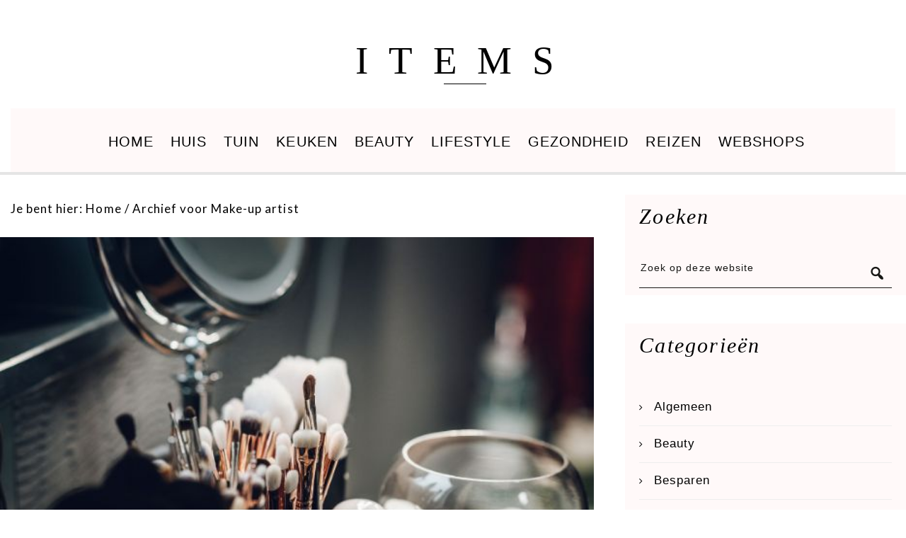

--- FILE ---
content_type: text/html; charset=UTF-8
request_url: https://items.nl/tag/make-up-artist/
body_size: 8667
content:
<!DOCTYPE html>
<html lang="nl-NL">
<head >
<meta charset="UTF-8" />
<meta name="viewport" content="width=device-width, initial-scale=1" />
<meta name='robots' content='index, follow, max-image-preview:large, max-snippet:-1, max-video-preview:-1' />
	<style>img:is([sizes="auto" i], [sizes^="auto," i]) { contain-intrinsic-size: 3000px 1500px }</style>
	
	<!-- This site is optimized with the Yoast SEO plugin v25.7 - https://yoast.com/wordpress/plugins/seo/ -->
	<title>Make-up artist Archieven - ITEMS</title>
	<link rel="canonical" href="https://items.nl/tag/make-up-artist/" />
	<meta property="og:locale" content="nl_NL" />
	<meta property="og:type" content="article" />
	<meta property="og:title" content="Make-up artist Archieven - ITEMS" />
	<meta property="og:url" content="https://items.nl/tag/make-up-artist/" />
	<meta property="og:site_name" content="ITEMS" />
	<meta name="twitter:card" content="summary_large_image" />
	<script type="application/ld+json" class="yoast-schema-graph">{"@context":"https://schema.org","@graph":[{"@type":"CollectionPage","@id":"https://items.nl/tag/make-up-artist/","url":"https://items.nl/tag/make-up-artist/","name":"Make-up artist Archieven - ITEMS","isPartOf":{"@id":"https://items.nl/#website"},"primaryImageOfPage":{"@id":"https://items.nl/tag/make-up-artist/#primaryimage"},"image":{"@id":"https://items.nl/tag/make-up-artist/#primaryimage"},"thumbnailUrl":"https://items.nl/wp-content/uploads/2020/01/make-up-artist-opleiding-kwasten.jpg","breadcrumb":{"@id":"https://items.nl/tag/make-up-artist/#breadcrumb"},"inLanguage":"nl-NL"},{"@type":"ImageObject","inLanguage":"nl-NL","@id":"https://items.nl/tag/make-up-artist/#primaryimage","url":"https://items.nl/wp-content/uploads/2020/01/make-up-artist-opleiding-kwasten.jpg","contentUrl":"https://items.nl/wp-content/uploads/2020/01/make-up-artist-opleiding-kwasten.jpg","width":613,"height":409,"caption":"make-up artist opleiding kwasten"},{"@type":"BreadcrumbList","@id":"https://items.nl/tag/make-up-artist/#breadcrumb","itemListElement":[{"@type":"ListItem","position":1,"name":"Home","item":"https://items.nl/"},{"@type":"ListItem","position":2,"name":"Make-up artist"}]},{"@type":"WebSite","@id":"https://items.nl/#website","url":"https://items.nl/","name":"ITEMS","description":"Lifestyle blog over de leukste items!","potentialAction":[{"@type":"SearchAction","target":{"@type":"EntryPoint","urlTemplate":"https://items.nl/?s={search_term_string}"},"query-input":{"@type":"PropertyValueSpecification","valueRequired":true,"valueName":"search_term_string"}}],"inLanguage":"nl-NL"}]}</script>
	<!-- / Yoast SEO plugin. -->


<link rel='dns-prefetch' href='//fonts.googleapis.com' />
<link rel="alternate" type="application/rss+xml" title="ITEMS &raquo; feed" href="https://items.nl/feed/" />
<link rel="alternate" type="application/rss+xml" title="ITEMS &raquo; reacties feed" href="https://items.nl/comments/feed/" />
<link rel="alternate" type="application/rss+xml" title="ITEMS &raquo; Make-up artist tag feed" href="https://items.nl/tag/make-up-artist/feed/" />
		<!-- This site uses the Google Analytics by MonsterInsights plugin v9.7.0 - Using Analytics tracking - https://www.monsterinsights.com/ -->
		<!-- Opmerking: MonsterInsights is momenteel niet geconfigureerd op deze site. De site eigenaar moet authenticeren met Google Analytics in de MonsterInsights instellingen scherm. -->
					<!-- No tracking code set -->
				<!-- / Google Analytics by MonsterInsights -->
		<script type="text/javascript">
/* <![CDATA[ */
window._wpemojiSettings = {"baseUrl":"https:\/\/s.w.org\/images\/core\/emoji\/16.0.1\/72x72\/","ext":".png","svgUrl":"https:\/\/s.w.org\/images\/core\/emoji\/16.0.1\/svg\/","svgExt":".svg","source":{"concatemoji":"https:\/\/items.nl\/wp-includes\/js\/wp-emoji-release.min.js?ver=6.8.3"}};
/*! This file is auto-generated */
!function(s,n){var o,i,e;function c(e){try{var t={supportTests:e,timestamp:(new Date).valueOf()};sessionStorage.setItem(o,JSON.stringify(t))}catch(e){}}function p(e,t,n){e.clearRect(0,0,e.canvas.width,e.canvas.height),e.fillText(t,0,0);var t=new Uint32Array(e.getImageData(0,0,e.canvas.width,e.canvas.height).data),a=(e.clearRect(0,0,e.canvas.width,e.canvas.height),e.fillText(n,0,0),new Uint32Array(e.getImageData(0,0,e.canvas.width,e.canvas.height).data));return t.every(function(e,t){return e===a[t]})}function u(e,t){e.clearRect(0,0,e.canvas.width,e.canvas.height),e.fillText(t,0,0);for(var n=e.getImageData(16,16,1,1),a=0;a<n.data.length;a++)if(0!==n.data[a])return!1;return!0}function f(e,t,n,a){switch(t){case"flag":return n(e,"\ud83c\udff3\ufe0f\u200d\u26a7\ufe0f","\ud83c\udff3\ufe0f\u200b\u26a7\ufe0f")?!1:!n(e,"\ud83c\udde8\ud83c\uddf6","\ud83c\udde8\u200b\ud83c\uddf6")&&!n(e,"\ud83c\udff4\udb40\udc67\udb40\udc62\udb40\udc65\udb40\udc6e\udb40\udc67\udb40\udc7f","\ud83c\udff4\u200b\udb40\udc67\u200b\udb40\udc62\u200b\udb40\udc65\u200b\udb40\udc6e\u200b\udb40\udc67\u200b\udb40\udc7f");case"emoji":return!a(e,"\ud83e\udedf")}return!1}function g(e,t,n,a){var r="undefined"!=typeof WorkerGlobalScope&&self instanceof WorkerGlobalScope?new OffscreenCanvas(300,150):s.createElement("canvas"),o=r.getContext("2d",{willReadFrequently:!0}),i=(o.textBaseline="top",o.font="600 32px Arial",{});return e.forEach(function(e){i[e]=t(o,e,n,a)}),i}function t(e){var t=s.createElement("script");t.src=e,t.defer=!0,s.head.appendChild(t)}"undefined"!=typeof Promise&&(o="wpEmojiSettingsSupports",i=["flag","emoji"],n.supports={everything:!0,everythingExceptFlag:!0},e=new Promise(function(e){s.addEventListener("DOMContentLoaded",e,{once:!0})}),new Promise(function(t){var n=function(){try{var e=JSON.parse(sessionStorage.getItem(o));if("object"==typeof e&&"number"==typeof e.timestamp&&(new Date).valueOf()<e.timestamp+604800&&"object"==typeof e.supportTests)return e.supportTests}catch(e){}return null}();if(!n){if("undefined"!=typeof Worker&&"undefined"!=typeof OffscreenCanvas&&"undefined"!=typeof URL&&URL.createObjectURL&&"undefined"!=typeof Blob)try{var e="postMessage("+g.toString()+"("+[JSON.stringify(i),f.toString(),p.toString(),u.toString()].join(",")+"));",a=new Blob([e],{type:"text/javascript"}),r=new Worker(URL.createObjectURL(a),{name:"wpTestEmojiSupports"});return void(r.onmessage=function(e){c(n=e.data),r.terminate(),t(n)})}catch(e){}c(n=g(i,f,p,u))}t(n)}).then(function(e){for(var t in e)n.supports[t]=e[t],n.supports.everything=n.supports.everything&&n.supports[t],"flag"!==t&&(n.supports.everythingExceptFlag=n.supports.everythingExceptFlag&&n.supports[t]);n.supports.everythingExceptFlag=n.supports.everythingExceptFlag&&!n.supports.flag,n.DOMReady=!1,n.readyCallback=function(){n.DOMReady=!0}}).then(function(){return e}).then(function(){var e;n.supports.everything||(n.readyCallback(),(e=n.source||{}).concatemoji?t(e.concatemoji):e.wpemoji&&e.twemoji&&(t(e.twemoji),t(e.wpemoji)))}))}((window,document),window._wpemojiSettings);
/* ]]> */
</script>
<link rel='stylesheet' id='zp_google_fonts-css' href='//fonts.googleapis.com/css?family=Lato:|' type='text/css' media='all' />
<link rel='stylesheet' id='slush-css' href='https://items.nl/wp-content/themes/slush-pro/style.css?ver=1.2.0' type='text/css' media='all' />
<style id='wp-emoji-styles-inline-css' type='text/css'>

	img.wp-smiley, img.emoji {
		display: inline !important;
		border: none !important;
		box-shadow: none !important;
		height: 1em !important;
		width: 1em !important;
		margin: 0 0.07em !important;
		vertical-align: -0.1em !important;
		background: none !important;
		padding: 0 !important;
	}
</style>
<link rel='stylesheet' id='contact-form-7-css' href='https://items.nl/wp-content/plugins/contact-form-7/includes/css/styles.css?ver=6.1.1' type='text/css' media='all' />
<link rel='stylesheet' id='bootstrap_css-css' href='https://items.nl/wp-content/themes/slush-pro/css/bootstrap.min.css?ver=6.8.3' type='text/css' media='all' />
<link rel='stylesheet' id='fontawesome_css-css' href='https://items.nl/wp-content/themes/slush-pro/css/font-awesome.min.css?ver=6.8.3' type='text/css' media='all' />
<link rel='stylesheet' id='magnific_popup-css' href='https://items.nl/wp-content/themes/slush-pro/css/magnific-popup.min.css?ver=6.8.3' type='text/css' media='all' />
<link rel='stylesheet' id='app_css-css' href='https://items.nl/wp-content/themes/slush-pro/css/app.min.css?ver=6.8.3' type='text/css' media='all' />
<link rel='stylesheet' id='dashicons-css' href='https://items.nl/wp-includes/css/dashicons.min.css?ver=6.8.3' type='text/css' media='all' />
<link rel='stylesheet' id='mobile-css' href='https://items.nl/wp-content/themes/slush-pro/css/mobile.css?ver=6.8.3' type='text/css' media='all' />
<style id='mobile-inline-css' type='text/css'>

					body {
						font-family: Lato;
					}
				
					body,
					.lead,
					.zp_like_holder {
						color: #ffffff;
					}
				
					body,
					span.zp_masonry_content,
					span.zp_masonry_link_desc,
					.content p,
					.entry-content ol,
					.entry-content p,
					.entry-content ul,
					.taxonomy-description > p,
					.textwidget p,
					.zp_masonry_content {
						font-size: 17px;
					}
				
</style>
<link rel='stylesheet' id='custom-css' href='https://items.nl/wp-content/themes/slush-pro/custom.css?ver=6.8.3' type='text/css' media='all' />
<link rel='stylesheet' id='gppro-style-css' href='//items.nl/dpp-custom-styles-92406b4412e570114957354867e6d78d?ver=6.8.3' type='text/css' media='all' />
<script type="text/javascript" src="https://items.nl/wp-includes/js/jquery/jquery.min.js?ver=3.7.1" id="jquery-core-js"></script>
<script type="text/javascript" src="https://items.nl/wp-includes/js/jquery/jquery-migrate.min.js?ver=3.4.1" id="jquery-migrate-js"></script>
<script type="text/javascript" src="https://items.nl/wp-content/themes/slush-pro/js/jquery.jplayer.min.js?ver=2.5.0" id="jquery_jplayer-js"></script>
<link rel="https://api.w.org/" href="https://items.nl/wp-json/" /><link rel="alternate" title="JSON" type="application/json" href="https://items.nl/wp-json/wp/v2/tags/38" /><link rel="EditURI" type="application/rsd+xml" title="RSD" href="https://items.nl/xmlrpc.php?rsd" />
<meta name="generator" content="WordPress 6.8.3" />
<link rel="pingback" href="https://items.nl/xmlrpc.php" />
<meta name="aadef2767d4e8a2" content="92d094dd8ccecbc6156d17b1a5aa0cdd" /><meta name="google-site-verification" content="C3k5FE4JKtSVR8NrmvvXCpIZI0dkVC5iselrEVxaRu8" />

<!-- Global site tag (gtag.js) - Google Analytics -->
<script async src="https://www.googletagmanager.com/gtag/js?id=UA-32432928-38"></script>
<script>
  window.dataLayer = window.dataLayer || [];
  function gtag(){dataLayer.push(arguments);}
  gtag('js', new Date());
  gtag('config', 'UA-32432928-38');
</script>
<meta name="publisuites-verify-code" content="aHR0cHM6Ly9pdGVtcy5ubA==" />
<link rel="icon" href="https://items.nl/wp-content/uploads/2020/03/cropped-items-favicon-32x32.png" sizes="32x32" />
<link rel="icon" href="https://items.nl/wp-content/uploads/2020/03/cropped-items-favicon-192x192.png" sizes="192x192" />
<link rel="apple-touch-icon" href="https://items.nl/wp-content/uploads/2020/03/cropped-items-favicon-180x180.png" />
<meta name="msapplication-TileImage" content="https://items.nl/wp-content/uploads/2020/03/cropped-items-favicon-270x270.png" />
</head>
<body class="archive tag tag-make-up-artist tag-38 wp-theme-genesis wp-child-theme-slush-pro header-full-width content-sidebar genesis-breadcrumbs-visible genesis-footer-widgets-visible gppro-custom header_two">
<div class="site-container"><header class="site-header navbar navbar-default fixed_header " id="header"><div class="container"><div class="title-area"><p class="site-title"><a href="https://items.nl/">ITEMS</a></p><p class="site-description">Lifestyle blog over de leukste items!</p></div><nav class="nav-primary" aria-label="Hoofd"><div class="mobile_menu navbar-default" role="navigation"><button type="button" class="navbar-toggle" ><span class="icon-bar icon-first"></span><span class="icon-bar icon-second"></span><span class="icon-bar icon-third"></span></button><span class="mobile_menu_label">MENU</span></div><ul id="menu-hoofdnavigatie-1" class="menu genesis-nav-menu menu-primary nav navbar-nav"><li id="menu-item-802" class="menu-item menu-item-type-custom menu-item-object-custom dropdown"><a class=""  href="https://www.items.nl"   >Home</a></li>
<li id="menu-item-821" class="menu-item menu-item-type-taxonomy menu-item-object-category dropdown"><a class=""  href="https://items.nl/category/huis/"   >Huis</a></li>
<li id="menu-item-824" class="menu-item menu-item-type-taxonomy menu-item-object-category dropdown"><a class=""  href="https://items.nl/category/tuin/"   >Tuin</a></li>
<li id="menu-item-822" class="menu-item menu-item-type-taxonomy menu-item-object-category dropdown"><a class=""  href="https://items.nl/category/keuken/"   >Keuken</a></li>
<li id="menu-item-772" class="menu-item menu-item-type-taxonomy menu-item-object-category dropdown"><a class=""  href="https://items.nl/category/beauty/"   >Beauty</a></li>
<li id="menu-item-780" class="menu-item menu-item-type-taxonomy menu-item-object-category dropdown"><a class=""  href="https://items.nl/category/lifestyle/"   >Lifestyle</a></li>
<li id="menu-item-820" class="menu-item menu-item-type-taxonomy menu-item-object-category dropdown"><a class=""  href="https://items.nl/category/gezondheid/"   >Gezondheid</a></li>
<li id="menu-item-823" class="menu-item menu-item-type-taxonomy menu-item-object-category dropdown"><a class=""  href="https://items.nl/category/reizen/"   >Reizen</a></li>
<li id="menu-item-970" class="menu-item menu-item-type-taxonomy menu-item-object-category dropdown"><a class=""  href="https://items.nl/category/webshops/"   >Webshops</a></li>
</ul></nav></div></header><div class="site-inner"><div class="content-sidebar-wrap"><div class="container"><div class="row"><main class="content" id="content_scrolling"><div class="breadcrumb">Je bent hier: <span class="breadcrumb-link-wrap"><a class="breadcrumb-link" href="https://items.nl/"><span class="breadcrumb-link-text-wrap">Home</span></a><meta ></span> <span aria-label="breadcrumb separator">/</span> Archief voor Make-up artist</div><article class="post-439 post type-post status-publish format-standard has-post-thumbnail category-lifestyle tag-make-up tag-make-up-artist tag-opleiding tag-visagie entry" aria-label="Make-up artist opleiding"><div class="media_container"><a href = "https://items.nl/make-up-artist-opleiding/" rel = "bookmark"><img class = "post-image" src = "https://items.nl/wp-content/uploads/2020/01/make-up-artist-opleiding-kwasten.jpg" alt="" /></a></div><div class="content_container"><header class="entry-header"><p class="entry-meta"><time class="entry-time">15 januari 2020</time> Door <span class="entry-author"><a href="https://items.nl/author/admin/" class="entry-author-link" rel="author"><span class="entry-author-name">ITEMS Redactie</span></a></span> <span class="entry-comments-link"><a href="https://items.nl/make-up-artist-opleiding/#respond">Reageer</a></span> </p><h2 class="entry-title"><a class="entry-title-link" rel="bookmark" href="https://items.nl/make-up-artist-opleiding/">Make-up artist opleiding</a></h2>
</header><div class="entry-content"><p>Interesse in een make-up artist opleiding? Dit zijn de eerste stappen richtingen jouw carrière als make-up artist en wij vertellen je graag meer over dit kleurrijke, creatief en veelzijdig beroep. Ben je altijd bezig met make-up en beauty trends? Volg je veel beauty influencers en droom jij van het werken als make-up artist in deze&hellip; </p>
<div><a class="more-link" href="https://items.nl/make-up-artist-opleiding/">Lees snel verder →</a></div>
</div><footer class="entry-footer"><p class="entry-meta"><span class="entry-categories">Categorie: <a href="https://items.nl/category/lifestyle/" rel="category tag">Lifestyle</a></span> </p></footer></div></article></main><aside class="sidebar sidebar-primary widget-area" role="complementary" aria-label="Primaire Sidebar"><section id="search-7" class="widget widget_search"><div class="widget-wrap"><h4 class="widget-title widgettitle">Zoeken</h4>
<form class="search-form" method="get" action="https://items.nl/" role="search"><input class="search-form-input" type="search" name="s" id="searchform-1" placeholder="Zoek op deze website"><input class="search-form-submit" type="submit" value="&#xf179;"><meta content="https://items.nl/?s={s}"></form></div></section>
<section id="categories-4" class="widget widget_categories"><div class="widget-wrap"><h4 class="widget-title widgettitle">Categorieën</h4>

			<ul>
					<li class="cat-item cat-item-1"><a href="https://items.nl/category/algemeen/">Algemeen</a>
</li>
	<li class="cat-item cat-item-10"><a href="https://items.nl/category/beauty/">Beauty</a>
</li>
	<li class="cat-item cat-item-1287"><a href="https://items.nl/category/besparen/">Besparen</a>
</li>
	<li class="cat-item cat-item-1511"><a href="https://items.nl/category/familie/">Familie</a>
</li>
	<li class="cat-item cat-item-1502"><a href="https://items.nl/category/financieel/">Financieel</a>
</li>
	<li class="cat-item cat-item-7"><a href="https://items.nl/category/gezondheid/">Gezondheid</a>
</li>
	<li class="cat-item cat-item-14"><a href="https://items.nl/category/huis/">Huis</a>
</li>
	<li class="cat-item cat-item-1319"><a href="https://items.nl/category/interieur/">Interieur</a>
</li>
	<li class="cat-item cat-item-16"><a href="https://items.nl/category/keuken/">Keuken</a>
</li>
	<li class="cat-item cat-item-1009"><a href="https://items.nl/category/kleding/">Kleding</a>
</li>
	<li class="cat-item cat-item-6"><a href="https://items.nl/category/lifestyle/">Lifestyle</a>
</li>
	<li class="cat-item cat-item-1120"><a href="https://items.nl/category/online/">Online</a>
</li>
	<li class="cat-item cat-item-11"><a href="https://items.nl/category/opleiding/">Opleiding</a>
</li>
	<li class="cat-item cat-item-959"><a href="https://items.nl/category/overig/">Overig</a>
</li>
	<li class="cat-item cat-item-1216"><a href="https://items.nl/category/producten/">Producten</a>
</li>
	<li class="cat-item cat-item-9"><a href="https://items.nl/category/reizen/">Reizen</a>
</li>
	<li class="cat-item cat-item-1022"><a href="https://items.nl/category/sieraden/">sieraden</a>
</li>
	<li class="cat-item cat-item-8"><a href="https://items.nl/category/telefonie/">Telefonie</a>
</li>
	<li class="cat-item cat-item-15"><a href="https://items.nl/category/tuin/">Tuin</a>
</li>
	<li class="cat-item cat-item-1281"><a href="https://items.nl/category/vervoer/">Vervoer</a>
</li>
	<li class="cat-item cat-item-51"><a href="https://items.nl/category/webshops/">Webshops</a>
</li>
	<li class="cat-item cat-item-1135"><a href="https://items.nl/category/woning/">Woning</a>
</li>
			</ul>

			</div></section>
<section id="tag_cloud-3" class="widget widget_tag_cloud"><div class="widget-wrap"><h4 class="widget-title widgettitle">Tags</h4>
<div class="tagcloud"><a href="https://items.nl/tag/accessoires/" class="tag-cloud-link tag-link-57 tag-link-position-1" style="font-size: 8pt;" aria-label="accessoires (3 items)">accessoires</a>
<a href="https://items.nl/tag/avontuur/" class="tag-cloud-link tag-link-129 tag-link-position-2" style="font-size: 10.916666666667pt;" aria-label="avontuur (4 items)">avontuur</a>
<a href="https://items.nl/tag/banaan/" class="tag-cloud-link tag-link-96 tag-link-position-3" style="font-size: 8pt;" aria-label="banaan (3 items)">banaan</a>
<a href="https://items.nl/tag/bloemen/" class="tag-cloud-link tag-link-527 tag-link-position-4" style="font-size: 13.25pt;" aria-label="bloemen (5 items)">bloemen</a>
<a href="https://items.nl/tag/cadeau/" class="tag-cloud-link tag-link-123 tag-link-position-5" style="font-size: 10.916666666667pt;" aria-label="cadeau (4 items)">cadeau</a>
<a href="https://items.nl/tag/chocolade/" class="tag-cloud-link tag-link-97 tag-link-position-6" style="font-size: 10.916666666667pt;" aria-label="chocolade (4 items)">chocolade</a>
<a href="https://items.nl/tag/decoratie/" class="tag-cloud-link tag-link-122 tag-link-position-7" style="font-size: 10.916666666667pt;" aria-label="decoratie (4 items)">decoratie</a>
<a href="https://items.nl/tag/duurzaam/" class="tag-cloud-link tag-link-148 tag-link-position-8" style="font-size: 15.291666666667pt;" aria-label="duurzaam (6 items)">duurzaam</a>
<a href="https://items.nl/tag/fruit/" class="tag-cloud-link tag-link-439 tag-link-position-9" style="font-size: 10.916666666667pt;" aria-label="fruit (4 items)">fruit</a>
<a href="https://items.nl/tag/gezichtsverzorging/" class="tag-cloud-link tag-link-352 tag-link-position-10" style="font-size: 8pt;" aria-label="gezichtsverzorging (3 items)">gezichtsverzorging</a>
<a href="https://items.nl/tag/gezond/" class="tag-cloud-link tag-link-65 tag-link-position-11" style="font-size: 18.208333333333pt;" aria-label="gezond (8 items)">gezond</a>
<a href="https://items.nl/tag/gezondheid/" class="tag-cloud-link tag-link-66 tag-link-position-12" style="font-size: 13.25pt;" aria-label="gezondheid (5 items)">gezondheid</a>
<a href="https://items.nl/tag/gordijnen/" class="tag-cloud-link tag-link-82 tag-link-position-13" style="font-size: 10.916666666667pt;" aria-label="gordijnen (4 items)">gordijnen</a>
<a href="https://items.nl/tag/havermout/" class="tag-cloud-link tag-link-365 tag-link-position-14" style="font-size: 8pt;" aria-label="havermout (3 items)">havermout</a>
<a href="https://items.nl/tag/huid/" class="tag-cloud-link tag-link-361 tag-link-position-15" style="font-size: 8pt;" aria-label="huid (3 items)">huid</a>
<a href="https://items.nl/tag/hydrateren/" class="tag-cloud-link tag-link-356 tag-link-position-16" style="font-size: 8pt;" aria-label="hydrateren (3 items)">hydrateren</a>
<a href="https://items.nl/tag/interieur/" class="tag-cloud-link tag-link-429 tag-link-position-17" style="font-size: 22pt;" aria-label="interieur (11 items)">interieur</a>
<a href="https://items.nl/tag/keuken/" class="tag-cloud-link tag-link-156 tag-link-position-18" style="font-size: 10.916666666667pt;" aria-label="keuken (4 items)">keuken</a>
<a href="https://items.nl/tag/kleding/" class="tag-cloud-link tag-link-55 tag-link-position-19" style="font-size: 13.25pt;" aria-label="kleding (5 items)">kleding</a>
<a href="https://items.nl/tag/koffie/" class="tag-cloud-link tag-link-176 tag-link-position-20" style="font-size: 13.25pt;" aria-label="koffie (5 items)">koffie</a>
<a href="https://items.nl/tag/led-verlichting/" class="tag-cloud-link tag-link-866 tag-link-position-21" style="font-size: 10.916666666667pt;" aria-label="LED verlichting (4 items)">LED verlichting</a>
<a href="https://items.nl/tag/lichaam/" class="tag-cloud-link tag-link-334 tag-link-position-22" style="font-size: 8pt;" aria-label="lichaam (3 items)">lichaam</a>
<a href="https://items.nl/tag/loungeset/" class="tag-cloud-link tag-link-510 tag-link-position-23" style="font-size: 8pt;" aria-label="loungeset (3 items)">loungeset</a>
<a href="https://items.nl/tag/mode/" class="tag-cloud-link tag-link-56 tag-link-position-24" style="font-size: 15.291666666667pt;" aria-label="mode (6 items)">mode</a>
<a href="https://items.nl/tag/natuur/" class="tag-cloud-link tag-link-302 tag-link-position-25" style="font-size: 8pt;" aria-label="natuur (3 items)">natuur</a>
<a href="https://items.nl/tag/ontspannen/" class="tag-cloud-link tag-link-287 tag-link-position-26" style="font-size: 10.916666666667pt;" aria-label="ontspannen (4 items)">ontspannen</a>
<a href="https://items.nl/tag/pindakaas/" class="tag-cloud-link tag-link-102 tag-link-position-27" style="font-size: 8pt;" aria-label="pindakaas (3 items)">pindakaas</a>
<a href="https://items.nl/tag/planten/" class="tag-cloud-link tag-link-217 tag-link-position-28" style="font-size: 10.916666666667pt;" aria-label="planten (4 items)">planten</a>
<a href="https://items.nl/tag/raamdecoratie/" class="tag-cloud-link tag-link-70 tag-link-position-29" style="font-size: 13.25pt;" aria-label="raamdecoratie (5 items)">raamdecoratie</a>
<a href="https://items.nl/tag/recepten/" class="tag-cloud-link tag-link-265 tag-link-position-30" style="font-size: 8pt;" aria-label="recepten (3 items)">recepten</a>
<a href="https://items.nl/tag/sporten/" class="tag-cloud-link tag-link-242 tag-link-position-31" style="font-size: 13.25pt;" aria-label="sporten (5 items)">sporten</a>
<a href="https://items.nl/tag/sportschool/" class="tag-cloud-link tag-link-372 tag-link-position-32" style="font-size: 8pt;" aria-label="sportschool (3 items)">sportschool</a>
<a href="https://items.nl/tag/suiker/" class="tag-cloud-link tag-link-192 tag-link-position-33" style="font-size: 8pt;" aria-label="suiker (3 items)">suiker</a>
<a href="https://items.nl/tag/tips/" class="tag-cloud-link tag-link-33 tag-link-position-34" style="font-size: 22pt;" aria-label="tips (11 items)">tips</a>
<a href="https://items.nl/tag/tuin/" class="tag-cloud-link tag-link-508 tag-link-position-35" style="font-size: 18.208333333333pt;" aria-label="tuin (8 items)">tuin</a>
<a href="https://items.nl/tag/tuinmeubelen/" class="tag-cloud-link tag-link-517 tag-link-position-36" style="font-size: 10.916666666667pt;" aria-label="tuinmeubelen (4 items)">tuinmeubelen</a>
<a href="https://items.nl/tag/vakantie/" class="tag-cloud-link tag-link-126 tag-link-position-37" style="font-size: 10.916666666667pt;" aria-label="vakantie (4 items)">vakantie</a>
<a href="https://items.nl/tag/verlichting/" class="tag-cloud-link tag-link-427 tag-link-position-38" style="font-size: 15.291666666667pt;" aria-label="verlichting (6 items)">verlichting</a>
<a href="https://items.nl/tag/verrassing/" class="tag-cloud-link tag-link-526 tag-link-position-39" style="font-size: 8pt;" aria-label="verrassing (3 items)">verrassing</a>
<a href="https://items.nl/tag/voedingsstoffen/" class="tag-cloud-link tag-link-379 tag-link-position-40" style="font-size: 8pt;" aria-label="voedingsstoffen (3 items)">voedingsstoffen</a>
<a href="https://items.nl/tag/voordelen/" class="tag-cloud-link tag-link-181 tag-link-position-41" style="font-size: 10.916666666667pt;" aria-label="voordelen (4 items)">voordelen</a>
<a href="https://items.nl/tag/wijn/" class="tag-cloud-link tag-link-114 tag-link-position-42" style="font-size: 8pt;" aria-label="wijn (3 items)">wijn</a>
<a href="https://items.nl/tag/woning/" class="tag-cloud-link tag-link-422 tag-link-position-43" style="font-size: 10.916666666667pt;" aria-label="woning (4 items)">woning</a>
<a href="https://items.nl/tag/zomer/" class="tag-cloud-link tag-link-300 tag-link-position-44" style="font-size: 10.916666666667pt;" aria-label="zomer (4 items)">zomer</a>
<a href="https://items.nl/tag/zonnebril/" class="tag-cloud-link tag-link-142 tag-link-position-45" style="font-size: 8pt;" aria-label="zonnebril (3 items)">zonnebril</a></div>
</div></section>
<section id="block-4" class="widget widget_block"><div class="widget-wrap"><div style="margin-top: 50px;">De zoektocht naar een geschikt online casino hoeft niet lang te duren. Bij <a href="https://toponlinecasinonederland.nl/" target="_blank" rel="noopener" style="color:#0000ff;">‘Top Online Casino Nederland’</a> hebben ze namelijk een lijst samengesteld met enkel de beste online casino’s in ons land.</div></div></section>
</aside></div></div></div></div><div class="footer-widgets"><div class="wrap"><div class="widget-area footer-widgets-1 footer-widget-area"><section id="text-3" class="widget widget_text"><div class="widget-wrap"><h4 class="widget-title widgettitle">Over items.nl</h4>
			<div class="textwidget"><p>ITEMS is een lifestyle blog over alles wat met huis, tuin &amp; keuken items te maken heeft. Daarnaast plaatsen wij ook regelmatig blogs over andere leuke lifestyle onderwerpen zoals beauty producten, mooie reizen en gezondheid.</p>
</div>
		</div></section>
</div><div class="widget-area footer-widgets-2 footer-widget-area"><section id="nav_menu-2" class="widget widget_nav_menu"><div class="widget-wrap"><h4 class="widget-title widgettitle">Informatie</h4>
<div class="menu-before-header-menu-2-container"><ul id="menu-before-header-menu-2" class="menu"><li id="menu-item-837" class="menu-item menu-item-type-post_type menu-item-object-page menu-item-837"><a href="https://items.nl/contact/">Contact</a></li>
<li id="menu-item-1026" class="menu-item menu-item-type-post_type menu-item-object-page menu-item-privacy-policy menu-item-1026"><a rel="privacy-policy" href="https://items.nl/privacy-policy/">Privacy</a></li>
<li id="menu-item-843" class="menu-item menu-item-type-post_type menu-item-object-page menu-item-843"><a href="https://items.nl/algemene-voorwaarden/">Algemene voorwaarden</a></li>
<li id="menu-item-1025" class="menu-item menu-item-type-post_type menu-item-object-page menu-item-1025"><a href="https://items.nl/adverteren/">Adverteren</a></li>
<li id="menu-item-1024" class="menu-item menu-item-type-post_type menu-item-object-page menu-item-1024"><a href="https://items.nl/disclaimer/">Disclaimer</a></li>
<li id="menu-item-1023" class="menu-item menu-item-type-post_type menu-item-object-page menu-item-1023"><a href="https://items.nl/nieuwsbrief/">Nieuwsbrief</a></li>
</ul></div></div></section>
</div><div class="widget-area footer-widgets-3 footer-widget-area"><section id="search-5" class="widget widget_search"><div class="widget-wrap"><h4 class="widget-title widgettitle">Zoeken</h4>
<form class="search-form" method="get" action="https://items.nl/" role="search"><input class="search-form-input" type="search" name="s" id="searchform-2" placeholder="Zoek op deze website"><input class="search-form-submit" type="submit" value="&#xf179;"><meta content="https://items.nl/?s={s}"></form></div></section>
</div></div></div><a href="#top" id="top-link"><i class="fa fa-angle-up"></i></a><footer class="site-footer bottom-menu" id="zp-footer"><div class="container"><div class="row"><div class="zp_footer_left col-md-12"><div class="zp_footer_logo_area"><h2 class="footer_logo">ITEMS</h2></div></div><div class="zp_footer_right col-md-12"><div class="creds"> </div></div><p><div style="text-align: center"><small>&#x000A9;&nbsp;2026 Items.nl - Merken en domeinen zijn eigendom van <a href="https://internet-ventures.com/" target="_blank" style="text-decoration:underline">Internet Ventures</a>. Website beheerd door <a href="https://volo.com.mt" target="_blank" style="text-decoration:underline">Volo Media</a>.
<br><br></small></div></p></div></div></footer></div><script type="speculationrules">
{"prefetch":[{"source":"document","where":{"and":[{"href_matches":"\/*"},{"not":{"href_matches":["\/wp-*.php","\/wp-admin\/*","\/wp-content\/uploads\/*","\/wp-content\/*","\/wp-content\/plugins\/*","\/wp-content\/themes\/slush-pro\/*","\/wp-content\/themes\/genesis\/*","\/*\\?(.+)"]}},{"not":{"selector_matches":"a[rel~=\"nofollow\"]"}},{"not":{"selector_matches":".no-prefetch, .no-prefetch a"}}]},"eagerness":"conservative"}]}
</script>
<script type="text/javascript" src="https://items.nl/wp-includes/js/dist/hooks.min.js?ver=4d63a3d491d11ffd8ac6" id="wp-hooks-js"></script>
<script type="text/javascript" src="https://items.nl/wp-includes/js/dist/i18n.min.js?ver=5e580eb46a90c2b997e6" id="wp-i18n-js"></script>
<script type="text/javascript" id="wp-i18n-js-after">
/* <![CDATA[ */
wp.i18n.setLocaleData( { 'text direction\u0004ltr': [ 'ltr' ] } );
/* ]]> */
</script>
<script type="text/javascript" src="https://items.nl/wp-content/plugins/contact-form-7/includes/swv/js/index.js?ver=6.1.1" id="swv-js"></script>
<script type="text/javascript" id="contact-form-7-js-translations">
/* <![CDATA[ */
( function( domain, translations ) {
	var localeData = translations.locale_data[ domain ] || translations.locale_data.messages;
	localeData[""].domain = domain;
	wp.i18n.setLocaleData( localeData, domain );
} )( "contact-form-7", {"translation-revision-date":"2025-08-10 14:21:22+0000","generator":"GlotPress\/4.0.1","domain":"messages","locale_data":{"messages":{"":{"domain":"messages","plural-forms":"nplurals=2; plural=n != 1;","lang":"nl"},"This contact form is placed in the wrong place.":["Dit contactformulier staat op de verkeerde plek."],"Error:":["Fout:"]}},"comment":{"reference":"includes\/js\/index.js"}} );
/* ]]> */
</script>
<script type="text/javascript" id="contact-form-7-js-before">
/* <![CDATA[ */
var wpcf7 = {
    "api": {
        "root": "https:\/\/items.nl\/wp-json\/",
        "namespace": "contact-form-7\/v1"
    }
};
/* ]]> */
</script>
<script type="text/javascript" src="https://items.nl/wp-content/plugins/contact-form-7/includes/js/index.js?ver=6.1.1" id="contact-form-7-js"></script>
<script type="text/javascript" src="https://items.nl/wp-content/themes/slush-pro/js/bootstrap.min.js?ver=3.0" id="bootstrap.min-js"></script>
<script type="text/javascript" src="https://items.nl/wp-content/themes/slush-pro/js/jquery.fitvids.js?ver=1.0.3" id="jquery.fitvids-js"></script>
<script type="text/javascript" src="https://items.nl/wp-content/themes/slush-pro/js/jquery.ScrollTo.min.js?ver=1.4.3.1" id="jquery_scrollTo_js-js"></script>
<script type="text/javascript" src="https://items.nl/wp-content/themes/slush-pro/js/jquery.isotope.min.js?ver=2.2.2" id="jquery.isotope.min-js"></script>
<script type="text/javascript" src="https://items.nl/wp-content/themes/slush-pro/js/jquery.magnific-popup.js?ver=1.0" id="magnific_popup-js"></script>
<script type="text/javascript" src="https://items.nl/wp-content/themes/slush-pro/js/imagesloaded.pkgd.min.js?ver=4.1.1" id="imageloaded-js"></script>
<script type="text/javascript" src="https://items.nl/wp-content/themes/slush-pro/js/custom.js?ver=1.5.5" id="custom_js-js"></script>
<script type="text/javascript" id="zp_post_like-js-extra">
/* <![CDATA[ */
var zp_post_like = {"ajax_url":"https:\/\/items.nl\/wp-admin\/admin-ajax.php"};
/* ]]> */
</script>
<script type="text/javascript" src="https://items.nl/wp-content/themes/slush-pro/js/zp_post_like.js?ver=1.0" id="zp_post_like-js"></script>
<script defer src="https://static.cloudflareinsights.com/beacon.min.js/vcd15cbe7772f49c399c6a5babf22c1241717689176015" integrity="sha512-ZpsOmlRQV6y907TI0dKBHq9Md29nnaEIPlkf84rnaERnq6zvWvPUqr2ft8M1aS28oN72PdrCzSjY4U6VaAw1EQ==" data-cf-beacon='{"version":"2024.11.0","token":"ba9d6e60df4340b8a3685c1af6675588","r":1,"server_timing":{"name":{"cfCacheStatus":true,"cfEdge":true,"cfExtPri":true,"cfL4":true,"cfOrigin":true,"cfSpeedBrain":true},"location_startswith":null}}' crossorigin="anonymous"></script>
</body></html>
